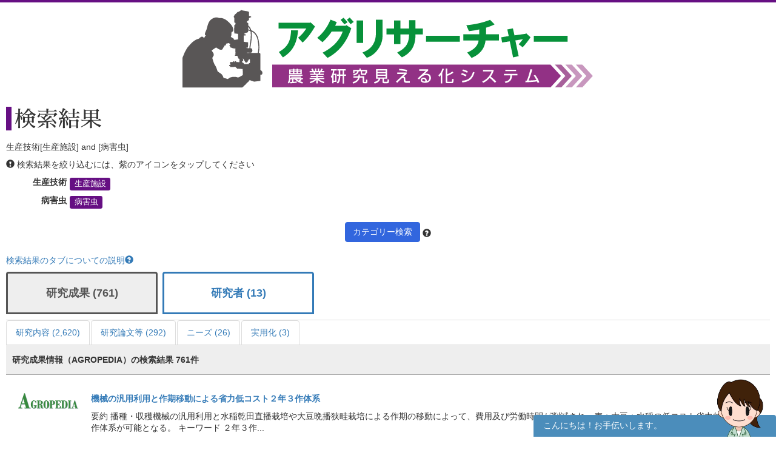

--- FILE ---
content_type: text/html; charset=UTF-8
request_url: https://agresearcher.maff.go.jp/seika/3/25/1049?&page=8
body_size: 77100
content:
<!DOCTYPE html>
<html lang="ja">
	<head>
		<meta charset="utf-8">
		<meta http-equiv="X-UA-Compatible" content="IE=edge">
		<meta name="viewport" content="width=device-width, initial-scale=1">
		<!-- The above 3 meta tags *must* come first in the head; any other head content must come *after* these tags -->
		<title>
							生産技術[生産施設] and [病害虫] | 検索結果 | アグリサーチャー					</title>

		<!-- Bootstrap -->
		<link href="/assets/stylesheets/bootstrap.css" rel="stylesheet">
		<link rel="stylesheet" href="/assets/jquery-ui/jquery-ui.min.css">

		<link href="/css/common.css" rel="stylesheet">
		<link href="/css/search.css" rel="stylesheet">
		<!-- HTML5 shim and Respond.js for IE8 support of HTML5 elements and media queries -->
		<!-- WARNING: Respond.js doesn't work if you view the page via file:// -->
		<!--[if lt IE 9]>
			<script src="https://oss.maxcdn.com/html5shiv/3.7.3/html5shiv.min.js"></script>
			<script src="https://oss.maxcdn.com/respond/1.4.2/respond.min.js"></script>
		<![endif]-->
		
		<!-- Google tag (gtag.js) --> 
		<script async src="https://www.googletagmanager.com/gtag/js?id=G-S2PS6WX40H"></script>
		<script> window.dataLayer = window.dataLayer || []; function gtag(){dataLayer.push(arguments);} gtag('js', new Date()); gtag('config', 'G-S2PS6WX40H'); </script>
		<!-- END Google tag (gtag.js) --> 
		
		<link rel="apple-touch-icon" sizes="180x180" href="/apple-touch-icon.png">
		<link rel="icon" type="image/png" sizes="32x32" href="/favicon-32x32.png">
		<link rel="icon" type="image/png" sizes="16x16" href="/favicon-16x16.png">
		<link rel="manifest" href="/site.webmanifest">

	</head>
	<body class="list" onunload="mapWin.close()">

		<div class="container">

			
			<!-- ヘッダー -->
<header>
	<div class="row second-image">
		<div class="logo">
			<a href="/"><img src="/assets/images/logomain.png" alt=""></a>
		</div>
	</div><!-- end row -->
</header>
<!-- ヘッダー -->

<!-- results -->
<div class="row" id="results">

	<div class="row">
	<div class="col-sm-12 resultheader">
		<h1>検索結果</h1>
		<p>生産技術[生産施設] and [病害虫]</p>
		<p><span class="glyphicon glyphicon-exclamation-sign"></span>&nbsp;検索結果を絞り込むには、紫のアイコンをタップしてください</p>
		<dl class="dl-horizontal">
							<dt>生産技術</dt>
				<dd>
					
						<a href="#" class="label label-default" data-toggle="modal" data-target="#keyword-modal-25">生産施設</a>

						<div class="modal fade" id="keyword-modal-25" tabindex="-1" role="dialog" aria-labelledby="myModalLabel">
							<div class="modal-dialog" role="document">
								<div class="modal-content">
									<div class="modal-header">
										<button type="button" class="close" data-dismiss="modal" aria-label="Close"><span aria-hidden="true">&times;</span></button>
										<h4 class="modal-title" id="myModalLabel">生産施設</h4>
										<p>検索結果を絞り込むには、紫のアイコンをタップしてください</p>
									</div>

									<div class="modal-body">
																																																					<a href="/seika/3/25/1049,623" class="label label-default">FOEAS</a>
																																																						<a href="/seika/3/25/1049,809" class="label label-default">大型トンネル</a>
																																																						<a href="/seika/3/25/1049,808" class="label label-default">簡易ハウス</a>
																																																																																																																											<a href="/seika/3/25/1049,553" class="label label-default">環境制御</a>
																																																																													<a href="/seika/3/25/1049,923" class="label label-default">除ふん</a>
																																																						<a href="/seika/3/25/1049,898" class="label label-default">水田</a>
																																																						<a href="/seika/3/25/1049,888" class="label label-default">水田転換園</a>
																																																																																																				<a href="/seika/3/25/1049,971" class="label label-default">防護柵</a>
																																																															</div>

								</div>
							</div>
						</div>

									</dd>
			
												<dt>病害虫</dt>
					<dd>
													<a href="/seika/3/25/1049" class="label label-default">病害虫</a>
											</dd>
				
					</dl>
		<div class="text-center"><a class="btn btn-default narrow" href="#" role="button" data-toggle="modal" data-target="#d-search-window">カテゴリー検索</a>
		<span data-toggle="popover" data-placement="top" data-content="細かい条件を絞って検索する場合はこちらを使用してください">
		<span class="glyphicon glyphicon-question-sign "></span></span>
		</div>
	</div>
</div>
	<p class="abouttab"><a href="" data-toggle="modal" data-target="#aboutModal">検索結果のタブについての説明<span class="glyphicon glyphicon-question-sign"></span></a></p>

<div class="modal fade" id="aboutModal" tabindex="-1" role="dialog">
	<div class="modal-dialog" role="document">
		<div class="modal-content">
			<div class="modal-header">
				<button type="button" class="close" data-dismiss="modal" aria-label="Close"><span aria-hidden="true">&times;</span></button>
				<h4 class="modal-title">検索結果のタブについて</h4>
			</div>
			<div class="modal-body">
			<div class="text-center"><p>各リスト・情報の詳細はフッターのリンク集からご確認ください。</p></div>
				<ul class="modal-list">
				<li><b>研究成果</b><br>農林水産関係の試験研究機関が公開している研究成果情報（新たな知見や開発技術等）です。</li>
				<li><b>研究内容</b><br>農林水産関係の試験研究機関において実施されている研究内容です。</li>
				<li><b>研究論文等</b><br>農林水産関係の試験研究機関において実施されている研究論文等です。</li>
				<li><b>研究者</b><br>農林水産省が平成28年7月から収集を開始した農業関係の研究者情報です。</li>
				<li><b>現場ニーズ</b><br>農林水産省が収集している生産現場での新たな技術的な課題、国で研究を進めるべき課題に関するご提案をまとめたものです。</li>
				<li><b>実用化</b><br>農林水産省にて実用化された研究成果。</li>
				</ul>
			</div>
			<div class="modal-footer">
				<button type="button" class="btn btn-default" data-dismiss="modal">閉じる</button>
			</div>
		</div><!-- /.modal-content -->
	</div><!-- /.modal-dialog -->
</div><!-- /.modal -->
<br>
<ul class="nav nav-tabs visible-md-block visible-lg-block" role="tablist">
        		<!-- 非互換対応 -->
                                                        <li class="active">
                        	<a href="/seika/3/25/1049" style="border:3px solid;margin-right:8px;height:70px;bottom:10px;font-weight:bold;padding-top:20px;width:250px;text-align:-webkit-center;font-size:large;">研究成果 (761)</a>
			</li>
                        		<!-- 非互換対応 -->
                                        		<!-- 非互換対応 -->
                                        		<!-- 非互換対応 -->
                                                        <li >
                        	<a href="/kenkyuusha/3/25/1049" style="border:3px solid;margin-right:8px;height:70px;bottom:10px;font-weight:bold;padding-top:20px;width:250px;text-align:-webkit-center;font-size:large;">研究者 (13)</a>
			</li>
                        		<!-- 非互換対応 -->
                                        		<!-- 非互換対応 -->
                                        </ul>
<ul class="nav nav-tabs visible-md-block visible-lg-block" role="tablist">
									<!-- 非互換対応 -->
                        			<li >
				<a href="/kadai/3/25/1049">研究内容 (2,620)</a>
			</li>
								<!-- 非互換対応 -->
                        			<li >
				<a href="/gyouseki/3/25/1049">研究論文等 (292)</a>
			</li>
											<!-- 非互換対応 -->
                        			<li >
				<a href="/gembaneeds/3/25/1049">ニーズ (26)</a>
			</li>
								<!-- 非互換対応 -->
                        			<li >
				<a href="/jitsuyouka/3/25/1049">実用化 (3)</a>
			</li>
			</ul>

<div class="nav-tabs-outer visible-xs-block visible-sm-block">
        <ul class="nav nav-tabs js-tabs" role="tablist">
                                        				<!-- 非互換対応 -->
                                                                <li class="active">
                                        <a href="/seika/3/25/1049" style="border: 3px solid;margin-right:8px;height:70px;bottom:10px;font-weight:bold;padding-top:10px;text-align:-webkit-center;font-size:initial;">研究成果 <br class="visible-xs-inline">(761)</a>
                                </li>
                                                                                                                                                				<!-- 非互換対応 -->
                                                                <li >
                                        <a href="/kenkyuusha/3/25/1049" style="border: 3px solid;margin-right:8px;height:70px;bottom:10px;font-weight:bold;padding-top:10px;text-align:-webkit-center;font-size:initial;">研究者 <br class="visible-xs-inline">(13)</a>
                                </li>
                                                                                                                                </ul>
</div>
<div class="nav-tabs-outer visible-xs-block visible-sm-block">
	<ul class="nav nav-tabs js-tabs" role="tablist">
														<!-- 非互換対応 -->
                                				<li >
					<a href="/kadai/3/25/1049">研究内容 <br class="visible-xs-inline">(2,620)</a>
				</li>
												<!-- 非互換対応 -->
                                				<li >
					<a href="/gyouseki/3/25/1049">研究論文等 <br class="visible-xs-inline">(292)</a>
				</li>
																	<!-- 非互換対応 -->
                                				<li >
					<a href="/gembaneeds/3/25/1049">ニーズ <br class="visible-xs-inline">(26)</a>
				</li>
												<!-- 非互換対応 -->
                                				<li >
					<a href="/jitsuyouka/3/25/1049">実用化 <br class="visible-xs-inline">(3)</a>
				</li>
						</ul>
</div>
	<div class="col-sm-12">
		<div class="amount clearfix">
			<span class="pull-left">研究成果情報（AGROPEDIA）の検索結果 
				761件</span>
		</div>
		<ul class="type01">
			<!-- デバッグ用 -->
																		<li class="clearfix">
							<dl>
								<dt><a href="http://www.agropedia.affrc.go.jp/agriknowledge/seika" target="_blank"><img src="/assets/images/logo-agro.png" alt="" width="100"></a></dt>
								<dd>
									<p class="title"><a href="/seika/show/232883">機械の汎用利用と作期移動による省力低コスト２年３作体系</a></p>
									<p>
																				要約 播種・収穫機械の汎用利用と水稲乾田直播栽培や大豆晩播狭畦栽培による作期の移動によって、費用及び労働時間が削減され、麦＋大豆＋水稲の低コスト省力的な２年３作体系が可能となる。 キーワード ２年３作...									</p>
								</dd>

																	<dt>研究期間</dt>
									<dd>2007～2008</dd>
								
								<dt>カテゴリ</dt>
								<dd>
										<a href="/seika/3/25/1049" class="label label-default">病害虫</a>
	<a href="/seika/3/25/983" class="label label-default">育苗</a>
	<a href="/seika/3/25/5" class="label label-default">大麦</a>
	<a href="/seika/3/25/556" class="label label-default">乾田直播</a>
	<a href="/seika/3/25/565" class="label label-default">規模拡大</a>
	<a href="/seika/3/25/559" class="label label-default">狭畦栽培</a>
	<a href="/seika/3/25/612" class="label label-default">雑草</a>
	<a href="/seika/3/25/1014" class="label label-default">収穫機</a>
	<a href="/seika/3/25/898" class="label label-default">水田</a>
	<a href="/seika/3/25/1" class="label label-default">水稲</a>
	<a href="/seika/3/25/539" class="label label-default">施肥</a>
	<a href="/seika/3/25/15" class="label label-default">大豆</a>
	<a href="/seika/3/25/579" class="label label-default">低コスト</a>
	<a href="/seika/3/25/726" class="label label-default">播種</a>
	<a href="/seika/3/25/887" class="label label-default">春作</a>
	<a href="/seika/3/25/672" class="label label-default">病害虫防除</a>
	<a href="/seika/3/25/872" class="label label-default">輪作体系</a>
								</dd>
							</dl>
							<a class="btn btn-default pull-right" href="/seika/show/232883" role="button">詳細を見る</a>
						</li>
											<li class="clearfix">
							<dl>
								<dt><a href="http://www.agropedia.affrc.go.jp/agriknowledge/seika" target="_blank"><img src="/assets/images/logo-agro.png" alt="" width="100"></a></dt>
								<dd>
									<p class="title"><a href="/seika/show/227227">エンドファイトが植物体内で産生するN-フォルミルロリンが感染牧草の斑点米カメムシ抵抗性を向上させる</a></p>
									<p>
																				要約 Neotyphodium属のエンドファイトが感染した牧草から精製したN-フォルミルロリンをアカヒゲホソミドリカスミカメに経口投与すると、孵化幼虫では50ppm以上で、成虫では500ppmで生存率が低下する。また、N-フ...									</p>
								</dd>

																	<dt>研究期間</dt>
									<dd>2005～2008</dd>
								
								<dt>カテゴリ</dt>
								<dd>
										<a href="/seika/3/25/1049" class="label label-default">病害虫</a>
	<a href="/seika/3/25/891" class="label label-default">アカスジカスミカメ</a>
	<a href="/seika/3/25/1005" class="label label-default">イタリアンライグラス</a>
	<a href="/seika/3/25/975" class="label label-default">遺伝資源</a>
	<a href="/seika/3/25/879" class="label label-default">害虫</a>
	<a href="/seika/3/25/581" class="label label-default">カメムシ</a>
	<a href="/seika/3/25/898" class="label label-default">水田</a>
	<a href="/seika/3/25/780" class="label label-default">抵抗性</a>
	<a href="/seika/3/25/602" class="label label-default">斑点米</a>
	<a href="/seika/3/25/815" class="label label-default">斑点米カメムシ</a>
	<a href="/seika/3/25/540" class="label label-default">防除</a>
								</dd>
							</dl>
							<a class="btn btn-default pull-right" href="/seika/show/227227" role="button">詳細を見る</a>
						</li>
											<li class="clearfix">
							<dl>
								<dt><a href="http://www.agropedia.affrc.go.jp/agriknowledge/seika" target="_blank"><img src="/assets/images/logo-agro.png" alt="" width="100"></a></dt>
								<dd>
									<p class="title"><a href="/seika/show/218924">三重県における水田畦畔から侵入するイネ科多年生雑草の分布の特徴</a></p>
									<p>
																				要約 低水温浸種による発芽率の低下は種子の貯蔵期間に関わらず起こりえ、前年産でも発芽不良が発生する危険性の高い種子がある。発芽率には浸種直後２～24時間の水温が強く影響し、短時間の低水温浸種によって発...									</p>
								</dd>

																	<dt>研究期間</dt>
									<dd>2006～2008</dd>
								
								<dt>カテゴリ</dt>
								<dd>
										<a href="/seika/3/25/1049" class="label label-default">病害虫</a>
	<a href="/seika/3/25/612" class="label label-default">雑草</a>
	<a href="/seika/3/25/816" class="label label-default">除草剤</a>
	<a href="/seika/3/25/898" class="label label-default">水田</a>
	<a href="/seika/3/25/1" class="label label-default">水稲</a>
	<a href="/seika/3/25/988" class="label label-default">中山間地域</a>
	<a href="/seika/3/25/750" class="label label-default">発芽不良</a>
	<a href="/seika/3/25/25" class="label label-default">ひえ</a>
	<a href="/seika/3/25/540" class="label label-default">防除</a>
								</dd>
							</dl>
							<a class="btn btn-default pull-right" href="/seika/show/218924" role="button">詳細を見る</a>
						</li>
											<li class="clearfix">
							<dl>
								<dt><a href="http://www.agropedia.affrc.go.jp/agriknowledge/seika" target="_blank"><img src="/assets/images/logo-agro.png" alt="" width="100"></a></dt>
								<dd>
									<p class="title"><a href="/seika/show/218925">愛知県の水田輪作ダイズほ場に侵入した帰化アサガオ類の種構成の推移</a></p>
									<p>
																				要約 愛知県の水田輪作ダイズほ場で問題となっている帰化アサガオ類の種構成は、2004～2008年の間に変化しつつあり、ホシアサガオが増加、アメリカアサガオが横ばいで、共に多くなり、一方マメアサガオ及びマルバ...									</p>
								</dd>

																	<dt>研究期間</dt>
									<dd>2004～2008</dd>
								
								<dt>カテゴリ</dt>
								<dd>
										<a href="/seika/3/25/1049" class="label label-default">病害虫</a>
	<a href="/seika/3/25/274" class="label label-default">あさがお</a>
	<a href="/seika/3/25/816" class="label label-default">除草剤</a>
	<a href="/seika/3/25/898" class="label label-default">水田</a>
	<a href="/seika/3/25/15" class="label label-default">大豆</a>
	<a href="/seika/3/25/991" class="label label-default">土壌処理</a>
	<a href="/seika/3/25/726" class="label label-default">播種</a>
	<a href="/seika/3/25/540" class="label label-default">防除</a>
	<a href="/seika/3/25/773" class="label label-default">輪作</a>
	<a href="/seika/3/25/872" class="label label-default">輪作体系</a>
								</dd>
							</dl>
							<a class="btn btn-default pull-right" href="/seika/show/218925" role="button">詳細を見る</a>
						</li>
											<li class="clearfix">
							<dl>
								<dt><a href="http://www.agropedia.affrc.go.jp/agriknowledge/seika" target="_blank"><img src="/assets/images/logo-agro.png" alt="" width="100"></a></dt>
								<dd>
									<p class="title"><a href="/seika/show/218956">極多収のインド型水稲新品種「北陸193号」</a></p>
									<p>
																				要約 水稲新品種「北陸193号」は寒冷地南部での出穂期が晩生の晩に属する粳種である。玄米収量が多く、バイオエタノール用、飼料用等の新規需要米としての利用が期待できる。 キーワード イネ、バイオエタノール...									</p>
								</dd>

																	<dt>研究期間</dt>
									<dd>1992～2008</dd>
								
								<dt>カテゴリ</dt>
								<dd>
										<a href="/seika/3/25/1049" class="label label-default">病害虫</a>
	<a href="/seika/3/25/983" class="label label-default">育苗</a>
	<a href="/seika/3/25/719" class="label label-default">いもち病</a>
	<a href="/seika/3/25/708" class="label label-default">温度管理</a>
	<a href="/seika/3/25/1038" class="label label-default">乾燥</a>
	<a href="/seika/3/25/567" class="label label-default">直播栽培</a>
	<a href="/seika/3/25/720" class="label label-default">縞葉枯病</a>
	<a href="/seika/3/25/1035" class="label label-default">飼料用作物</a>
	<a href="/seika/3/25/1000" class="label label-default">新品種</a>
	<a href="/seika/3/25/898" class="label label-default">水田</a>
	<a href="/seika/3/25/1" class="label label-default">水稲</a>
	<a href="/seika/3/25/1003" class="label label-default">多収性</a>
	<a href="/seika/3/25/780" class="label label-default">抵抗性</a>
	<a href="/seika/3/25/812" class="label label-default">抵抗性遺伝子</a>
	<a href="/seika/3/25/579" class="label label-default">低コスト</a>
	<a href="/seika/3/25/726" class="label label-default">播種</a>
	<a href="/seika/3/25/619" class="label label-default">品種</a>
	<a href="/seika/3/25/540" class="label label-default">防除</a>
								</dd>
							</dl>
							<a class="btn btn-default pull-right" href="/seika/show/218956" role="button">詳細を見る</a>
						</li>
											<li class="clearfix">
							<dl>
								<dt><a href="http://www.agropedia.affrc.go.jp/agriknowledge/seika" target="_blank"><img src="/assets/images/logo-agro.png" alt="" width="100"></a></dt>
								<dd>
									<p class="title"><a href="/seika/show/218971">ダイズに縮葉モザイク症状を呈する新種の植物ウイルスの発生</a></p>
									<p>
																				要約 新潟県の現地ダイズほ場で発生したモザイク症状や縮葉症状の病原は、その諸性状から新種の植物ウイルスである。本ウイルスは新潟県内の広範囲な地域に分布している。 キーワード ダイズ、新種の植物ウイルス...									</p>
								</dd>

								
								<dt>カテゴリ</dt>
								<dd>
										<a href="/seika/3/25/1049" class="label label-default">病害虫</a>
	<a href="/seika/3/25/947" class="label label-default">植物ウイルス</a>
	<a href="/seika/3/25/898" class="label label-default">水田</a>
	<a href="/seika/3/25/15" class="label label-default">大豆</a>
	<a href="/seika/3/25/619" class="label label-default">品種</a>
	<a href="/seika/3/25/540" class="label label-default">防除</a>
	<a href="/seika/3/25/748" class="label label-default">モザイク症</a>
	<a href="/seika/3/25/18" class="label label-default">らっかせい</a>
	<a href="/seika/3/25/784" class="label label-default">わい化</a>
								</dd>
							</dl>
							<a class="btn btn-default pull-right" href="/seika/show/218971" role="button">詳細を見る</a>
						</li>
											<li class="clearfix">
							<dl>
								<dt><a href="http://www.agropedia.affrc.go.jp/agriknowledge/seika" target="_blank"><img src="/assets/images/logo-agro.png" alt="" width="100"></a></dt>
								<dd>
									<p class="title"><a href="/seika/show/232867">直播栽培に適する稲発酵粗飼料専用新品種「うしゆたか」の育成</a></p>
									<p>
																				要約 水稲「うしゆたか」は、青森県で熟期が“中生の早”の粳種である。耐倒伏性が強く直播適性があり、黄熟期の全重収量が高く稲発酵粗飼料としての特性も優れていることから、青森県の飼料作物奨励品種に指定され...									</p>
								</dd>

																	<dt>研究期間</dt>
									<dd>1988～2007</dd>
								
								<dt>カテゴリ</dt>
								<dd>
										<a href="/seika/3/25/1049" class="label label-default">病害虫</a>
	<a href="/seika/3/25/719" class="label label-default">いもち病</a>
	<a href="/seika/3/25/1024" class="label label-default">経営管理</a>
	<a href="/seika/3/25/567" class="label label-default">直播栽培</a>
	<a href="/seika/3/25/840" class="label label-default">飼料作物</a>
	<a href="/seika/3/25/1035" class="label label-default">飼料用作物</a>
	<a href="/seika/3/25/1000" class="label label-default">新品種</a>
	<a href="/seika/3/25/898" class="label label-default">水田</a>
	<a href="/seika/3/25/1" class="label label-default">水稲</a>
	<a href="/seika/3/25/766" class="label label-default">DNAマーカー</a>
	<a href="/seika/3/25/780" class="label label-default">抵抗性</a>
	<a href="/seika/3/25/812" class="label label-default">抵抗性遺伝子</a>
	<a href="/seika/3/25/579" class="label label-default">低コスト</a>
	<a href="/seika/3/25/547" class="label label-default">農薬</a>
	<a href="/seika/3/25/364" class="label label-default">ばら</a>
	<a href="/seika/3/25/619" class="label label-default">品種</a>
								</dd>
							</dl>
							<a class="btn btn-default pull-right" href="/seika/show/232867" role="button">詳細を見る</a>
						</li>
											<li class="clearfix">
							<dl>
								<dt><a href="http://www.agropedia.affrc.go.jp/agriknowledge/seika" target="_blank"><img src="/assets/images/logo-agro.png" alt="" width="100"></a></dt>
								<dd>
									<p class="title"><a href="/seika/show/232793">ナタネを含む寒冷地水田輪作体系におけるナタネの耕種的雑草化防止策</a></p>
									<p>
																				要約 ナタネ刈り取り後、耕起した場合に比べ不耕起条件でナタネ落ち種の減耗は早い。ナタネ残さを移動させることで、さらに減耗は早まる。１ヶ月以上の湛水は、ナタネ種子を死滅させるのに有効で、１作の復田によ...									</p>
								</dd>

																	<dt>研究期間</dt>
									<dd>2005～2008</dd>
								
								<dt>カテゴリ</dt>
								<dd>
										<a href="/seika/3/25/1049" class="label label-default">病害虫</a>
	<a href="/seika/3/25/873" class="label label-default">管理技術</a>
	<a href="/seika/3/25/597" class="label label-default">機械化</a>
	<a href="/seika/3/25/612" class="label label-default">雑草</a>
	<a href="/seika/3/25/898" class="label label-default">水田</a>
	<a href="/seika/3/25/39" class="label label-default">なたね</a>
	<a href="/seika/3/25/619" class="label label-default">品種</a>
	<a href="/seika/3/25/872" class="label label-default">輪作体系</a>
								</dd>
							</dl>
							<a class="btn btn-default pull-right" href="/seika/show/232793" role="button">詳細を見る</a>
						</li>
											<li class="clearfix">
							<dl>
								<dt><a href="http://www.agropedia.affrc.go.jp/agriknowledge/seika" target="_blank"><img src="/assets/images/logo-agro.png" alt="" width="100"></a></dt>
								<dd>
									<p class="title"><a href="/seika/show/232868">良質で耐冷性が強い低アミロース米水稲新品種「ねばりゆき」の育成</a></p>
									<p>
																				要約 水稲「ねばりゆき」は、青森県で熟期が“中生の中”の低アミロース米品種である。耐冷性が強く、一般的な粳品種に比べ、粘りが極めて強く、軟らかいため、混米用や調理飯、加工米飯等に利用できることから、青...									</p>
								</dd>

																	<dt>研究期間</dt>
									<dd>1988～2007</dd>
								
								<dt>カテゴリ</dt>
								<dd>
										<a href="/seika/3/25/1049" class="label label-default">病害虫</a>
	<a href="/seika/3/25/719" class="label label-default">いもち病</a>
	<a href="/seika/3/25/973" class="label label-default">加工</a>
	<a href="/seika/3/25/1000" class="label label-default">新品種</a>
	<a href="/seika/3/25/898" class="label label-default">水田</a>
	<a href="/seika/3/25/1" class="label label-default">水稲</a>
	<a href="/seika/3/25/780" class="label label-default">抵抗性</a>
	<a href="/seika/3/25/812" class="label label-default">抵抗性遺伝子</a>
	<a href="/seika/3/25/619" class="label label-default">品種</a>
	<a href="/seika/3/25/540" class="label label-default">防除</a>
	<a href="/seika/3/25/722" class="label label-default">良食味</a>
								</dd>
							</dl>
							<a class="btn btn-default pull-right" href="/seika/show/232868" role="button">詳細を見る</a>
						</li>
											<li class="clearfix">
							<dl>
								<dt><a href="http://www.agropedia.affrc.go.jp/agriknowledge/seika" target="_blank"><img src="/assets/images/logo-agro.png" alt="" width="100"></a></dt>
								<dd>
									<p class="title"><a href="/seika/show/232881">水稲湛水土中直播栽培におけるピラゾレート粒剤の減量使用による雑草防除体系</a></p>
									<p>
																				要約 水稲湛水直播栽培において、落水出芽後の湛水時に、ピラゾレート粒剤を減量使用（1.5kg/10a）してノビエの発生を遅らせることで、一発処理除草剤の使用可能期間が拡大し、より十分な除草効果が得られる。 キ...									</p>
								</dd>

																	<dt>研究期間</dt>
									<dd>2007～2008</dd>
								
								<dt>カテゴリ</dt>
								<dd>
										<a href="/seika/3/25/1049" class="label label-default">病害虫</a>
	<a href="/seika/3/25/652" class="label label-default">コスト</a>
	<a href="/seika/3/25/612" class="label label-default">雑草</a>
	<a href="/seika/3/25/567" class="label label-default">直播栽培</a>
	<a href="/seika/3/25/596" class="label label-default">除草</a>
	<a href="/seika/3/25/816" class="label label-default">除草剤</a>
	<a href="/seika/3/25/898" class="label label-default">水田</a>
	<a href="/seika/3/25/1" class="label label-default">水稲</a>
	<a href="/seika/3/25/539" class="label label-default">施肥</a>
	<a href="/seika/3/25/814" class="label label-default">鳥害</a>
	<a href="/seika/3/25/780" class="label label-default">抵抗性</a>
	<a href="/seika/3/25/726" class="label label-default">播種</a>
	<a href="/seika/3/25/540" class="label label-default">防除</a>
								</dd>
							</dl>
							<a class="btn btn-default pull-right" href="/seika/show/232881" role="button">詳細を見る</a>
						</li>
											<li class="clearfix">
							<dl>
								<dt><a href="http://www.agropedia.affrc.go.jp/agriknowledge/seika" target="_blank"><img src="/assets/images/logo-agro.png" alt="" width="100"></a></dt>
								<dd>
									<p class="title"><a href="/seika/show/220554">乾田化した耕作放棄田の土壌炭素変動</a></p>
									<p>
																				要約 乾田化した耕作放棄田では、雑草の有機物由来の土壌炭素は増加するが、過去の水稲栽培時に貯留された土壌炭素の減少量が大きい。10年間放棄された圃場では土壌炭素量は少なくなる。 キーワード 土壌炭素、耕...									</p>
								</dd>

																	<dt>研究期間</dt>
									<dd>2008～2008</dd>
								
								<dt>カテゴリ</dt>
								<dd>
										<a href="/seika/3/25/1049" class="label label-default">病害虫</a>
	<a href="/seika/3/25/612" class="label label-default">雑草</a>
	<a href="/seika/3/25/898" class="label label-default">水田</a>
	<a href="/seika/3/25/1" class="label label-default">水稲</a>
								</dd>
							</dl>
							<a class="btn btn-default pull-right" href="/seika/show/220554" role="button">詳細を見る</a>
						</li>
											<li class="clearfix">
							<dl>
								<dt><a href="http://www.agropedia.affrc.go.jp/agriknowledge/seika" target="_blank"><img src="/assets/images/logo-agro.png" alt="" width="100"></a></dt>
								<dd>
									<p class="title"><a href="/seika/show/220542">集水域における環境保全型稲作技術導入による流出負荷低減効果のモデル評価</a></p>
									<p>
																				要約 水稲栽培における施肥・水管理の改善による栄養塩類等の流出負荷低減効果を予測・評価する重回帰モデルを開発し、平準降雨年における水稲栽培技術別の原単位を設定することで、琵琶湖集水域における環境保全...									</p>
								</dd>

																	<dt>研究期間</dt>
									<dd>2005～2007</dd>
								
								<dt>カテゴリ</dt>
								<dd>
										<a href="/seika/3/25/1047" class="label label-default">土づくり</a>
	<a href="/seika/3/25/1048" class="label label-default">肥料</a>
	<a href="/seika/3/25/1049" class="label label-default">病害虫</a>
	<a href="/seika/3/25/848" class="label label-default">環境負荷低減</a>
	<a href="/seika/3/25/620" class="label label-default">栽培技術</a>
	<a href="/seika/3/25/898" class="label label-default">水田</a>
	<a href="/seika/3/25/1" class="label label-default">水稲</a>
	<a href="/seika/3/25/539" class="label label-default">施肥</a>
	<a href="/seika/3/25/547" class="label label-default">農薬</a>
	<a href="/seika/3/25/1019" class="label label-default">水管理</a>
								</dd>
							</dl>
							<a class="btn btn-default pull-right" href="/seika/show/220542" role="button">詳細を見る</a>
						</li>
											<li class="clearfix">
							<dl>
								<dt><a href="http://www.agropedia.affrc.go.jp/agriknowledge/seika" target="_blank"><img src="/assets/images/logo-agro.png" alt="" width="100"></a></dt>
								<dd>
									<p class="title"><a href="/seika/show/232893">水稲湛水高密度散播直播栽培におけるいもち病の発生特徴</a></p>
									<p>
																				要約 水稲湛水高密度散播直播栽培の葉いもち中期以降の発生量は、稚苗機械移植栽培に比べ、同等か多くなるが、穂いもち発生量は出穂期前後の降雨日数の多少に応じて変動するため、多くなるとは限らない。 キーワ...									</p>
								</dd>

																	<dt>研究期間</dt>
									<dd>2007～2008</dd>
								
								<dt>カテゴリ</dt>
								<dd>
										<a href="/seika/3/25/1049" class="label label-default">病害虫</a>
	<a href="/seika/3/25/719" class="label label-default">いもち病</a>
	<a href="/seika/3/25/567" class="label label-default">直播栽培</a>
	<a href="/seika/3/25/898" class="label label-default">水田</a>
	<a href="/seika/3/25/1" class="label label-default">水稲</a>
	<a href="/seika/3/25/15" class="label label-default">大豆</a>
	<a href="/seika/3/25/780" class="label label-default">抵抗性</a>
	<a href="/seika/3/25/579" class="label label-default">低コスト</a>
	<a href="/seika/3/25/726" class="label label-default">播種</a>
	<a href="/seika/3/25/619" class="label label-default">品種</a>
	<a href="/seika/3/25/540" class="label label-default">防除</a>
	<a href="/seika/3/25/530" class="label label-default">薬剤</a>
	<a href="/seika/3/25/872" class="label label-default">輪作体系</a>
								</dd>
							</dl>
							<a class="btn btn-default pull-right" href="/seika/show/232893" role="button">詳細を見る</a>
						</li>
											<li class="clearfix">
							<dl>
								<dt><a href="http://www.agropedia.affrc.go.jp/agriknowledge/seika" target="_blank"><img src="/assets/images/logo-agro.png" alt="" width="100"></a></dt>
								<dd>
									<p class="title"><a href="/seika/show/232894">斑点米率調査のために必要なサンプル数</a></p>
									<p>
																				要約 アカヒゲホソミドリカスミカメによる斑点米は水田内で集中分布する。斑点米率が0.1％の圃場で穂または株を採る場合、相対精度0.25のもとで408穂または50株必要である。相対精度0.3～0.4でよければ、作業時間...									</p>
								</dd>

																	<dt>研究期間</dt>
									<dd>2006～2008</dd>
								
								<dt>カテゴリ</dt>
								<dd>
										<a href="/seika/3/25/1049" class="label label-default">病害虫</a>
	<a href="/seika/3/25/898" class="label label-default">水田</a>
	<a href="/seika/3/25/602" class="label label-default">斑点米</a>
	<a href="/seika/3/25/672" class="label label-default">病害虫防除</a>
								</dd>
							</dl>
							<a class="btn btn-default pull-right" href="/seika/show/232894" role="button">詳細を見る</a>
						</li>
											<li class="clearfix">
							<dl>
								<dt><a href="http://www.agropedia.affrc.go.jp/agriknowledge/seika" target="_blank"><img src="/assets/images/logo-agro.png" alt="" width="100"></a></dt>
								<dd>
									<p class="title"><a href="/seika/show/232895">畦畔防除のみでカスミカメムシ類による斑点米被害を回避できる</a></p>
									<p>
																				要約 1ha程度の大区画圃場で、出穂期6日前頃の畦畔にジノテフラン剤を１回散布すると、カスミカメムシ類成虫の水田内への侵入を抑制し、斑点米被害を回避できる。本防除法によるジノテフラン剤散布量は、通常量を...									</p>
								</dd>

																	<dt>研究期間</dt>
									<dd>2006～2008</dd>
								
								<dt>カテゴリ</dt>
								<dd>
										<a href="/seika/3/25/1049" class="label label-default">病害虫</a>
	<a href="/seika/3/25/891" class="label label-default">アカスジカスミカメ</a>
	<a href="/seika/3/25/43" class="label label-default">アスパラガス</a>
	<a href="/seika/3/25/581" class="label label-default">カメムシ</a>
	<a href="/seika/3/25/612" class="label label-default">雑草</a>
	<a href="/seika/3/25/596" class="label label-default">除草</a>
	<a href="/seika/3/25/816" class="label label-default">除草剤</a>
	<a href="/seika/3/25/898" class="label label-default">水田</a>
	<a href="/seika/3/25/547" class="label label-default">農薬</a>
	<a href="/seika/3/25/602" class="label label-default">斑点米</a>
	<a href="/seika/3/25/815" class="label label-default">斑点米カメムシ</a>
	<a href="/seika/3/25/540" class="label label-default">防除</a>
	<a href="/seika/3/25/530" class="label label-default">薬剤</a>
								</dd>
							</dl>
							<a class="btn btn-default pull-right" href="/seika/show/232895" role="button">詳細を見る</a>
						</li>
											<li class="clearfix">
							<dl>
								<dt><a href="http://www.agropedia.affrc.go.jp/agriknowledge/seika" target="_blank"><img src="/assets/images/logo-agro.png" alt="" width="100"></a></dt>
								<dd>
									<p class="title"><a href="/seika/show/214037">アカヒゲホソミドリカスミカメの性フェロモントラップによる斑点米の要防除水準</a></p>
									<p>
																				要約 北海道で開発した本カメムシの性フェロモントラップによる捕獲虫数と斑点米率の関係から、斑点米率0.1％以下に抑えるための追加防除の要否は、防除間隔の７日間の積算捕獲虫数によって判断できる。 キーワー...									</p>
								</dd>

																	<dt>研究期間</dt>
									<dd>2006～2008</dd>
								
								<dt>カテゴリ</dt>
								<dd>
										<a href="/seika/3/25/1049" class="label label-default">病害虫</a>
	<a href="/seika/3/25/581" class="label label-default">カメムシ</a>
	<a href="/seika/3/25/898" class="label label-default">水田</a>
	<a href="/seika/3/25/738" class="label label-default">性フェロモン</a>
	<a href="/seika/3/25/602" class="label label-default">斑点米</a>
	<a href="/seika/3/25/619" class="label label-default">品種</a>
	<a href="/seika/3/25/540" class="label label-default">防除</a>
								</dd>
							</dl>
							<a class="btn btn-default pull-right" href="/seika/show/214037" role="button">詳細を見る</a>
						</li>
											<li class="clearfix">
							<dl>
								<dt><a href="http://www.agropedia.affrc.go.jp/agriknowledge/seika" target="_blank"><img src="/assets/images/logo-agro.png" alt="" width="100"></a></dt>
								<dd>
									<p class="title"><a href="/seika/show/211702">作業履歴情報記録機能を持ち少量および多量散布が可能なブームスプレーヤ</a></p>
									<p>
																				要約 　水田用液剤少量散布用と慣行多量散布用のドリフト低減型ノズルとこれに対応する作業速度連動機能を有し、農薬散布作業時の作業履歴情報を簡易な操作で自動記録する機能を装備した乗用管理機タイプのブーム...									</p>
								</dd>

																	<dt>研究期間</dt>
									<dd>2006～2008</dd>
								
								<dt>カテゴリ</dt>
								<dd>
										<a href="/seika/3/25/1049" class="label label-default">病害虫</a>
	<a href="/seika/3/25/543" class="label label-default">作業管理</a>
	<a href="/seika/3/25/542" class="label label-default">自動記録</a>
	<a href="/seika/3/25/544" class="label label-default">市販化</a>
	<a href="/seika/3/25/898" class="label label-default">水田</a>
	<a href="/seika/3/25/1" class="label label-default">水稲</a>
	<a href="/seika/3/25/547" class="label label-default">農薬</a>
	<a href="/seika/3/25/540" class="label label-default">防除</a>
								</dd>
							</dl>
							<a class="btn btn-default pull-right" href="/seika/show/211702" role="button">詳細を見る</a>
						</li>
											<li class="clearfix">
							<dl>
								<dt><a href="http://www.agropedia.affrc.go.jp/agriknowledge/seika" target="_blank"><img src="/assets/images/logo-agro.png" alt="" width="100"></a></dt>
								<dd>
									<p class="title"><a href="/seika/show/211722">畦畔から侵入するアシカキによる水稲収量への影響と耕種的防除法</a></p>
									<p>
																				要約 畦畔から水田内へのアシカキ茎の侵入距離は３ｍ以内であり、水稲収量の減少は畦畔際のみに限られる。水田内での冬季の耕起、代かきおよび畦畔での水稲移植後２週間以内における１回の刈り払いにより、水稲収...									</p>
								</dd>

																	<dt>研究期間</dt>
									<dd>2006～2008</dd>
								
								<dt>カテゴリ</dt>
								<dd>
										<a href="/seika/3/25/1049" class="label label-default">病害虫</a>
	<a href="/seika/3/25/556" class="label label-default">乾田直播</a>
	<a href="/seika/3/25/33" class="label label-default">ごま</a>
	<a href="/seika/3/25/612" class="label label-default">雑草</a>
	<a href="/seika/3/25/816" class="label label-default">除草剤</a>
	<a href="/seika/3/25/898" class="label label-default">水田</a>
	<a href="/seika/3/25/1" class="label label-default">水稲</a>
	<a href="/seika/3/25/540" class="label label-default">防除</a>
								</dd>
							</dl>
							<a class="btn btn-default pull-right" href="/seika/show/211722" role="button">詳細を見る</a>
						</li>
											<li class="clearfix">
							<dl>
								<dt><a href="http://www.agropedia.affrc.go.jp/agriknowledge/seika" target="_blank"><img src="/assets/images/logo-agro.png" alt="" width="100"></a></dt>
								<dd>
									<p class="title"><a href="/seika/show/211735">耕地雑草の個体群動態モデルプロトタイプ</a></p>
									<p>
																				要約 本プロトタイプは輪作体系下や総合的防除による雑草の個体群動態を予測するモデルである。市販の表計算ソフト上で動作し、雑草埋土種子量および個体数の経年推移を簡便に投影でき、防除シナリオの策定や生態...									</p>
								</dd>

																	<dt>研究期間</dt>
									<dd>2006～2008</dd>
								
								<dt>カテゴリ</dt>
								<dd>
										<a href="/seika/3/25/1049" class="label label-default">病害虫</a>
	<a href="/seika/3/25/728" class="label label-default">栽培体系</a>
	<a href="/seika/3/25/612" class="label label-default">雑草</a>
	<a href="/seika/3/25/898" class="label label-default">水田</a>
	<a href="/seika/3/25/877" class="label label-default">動態シミュレーション</a>
	<a href="/seika/3/25/991" class="label label-default">土壌処理</a>
	<a href="/seika/3/25/592" class="label label-default">難防除雑草</a>
	<a href="/seika/3/25/726" class="label label-default">播種</a>
	<a href="/seika/3/25/587" class="label label-default">繁殖性改善</a>
	<a href="/seika/3/25/540" class="label label-default">防除</a>
	<a href="/seika/3/25/773" class="label label-default">輪作</a>
	<a href="/seika/3/25/872" class="label label-default">輪作体系</a>
								</dd>
							</dl>
							<a class="btn btn-default pull-right" href="/seika/show/211735" role="button">詳細を見る</a>
						</li>
											<li class="clearfix">
							<dl>
								<dt><a href="http://www.agropedia.affrc.go.jp/agriknowledge/seika" target="_blank"><img src="/assets/images/logo-agro.png" alt="" width="100"></a></dt>
								<dd>
									<p class="title"><a href="/seika/show/223542">暖地水田作地帯における田畑共通雑草の発生状況</a></p>
									<p>
																				要約 暖地水田作地帯においてタカサブロウ類、アゼガヤ、チョウジタデ、クサネム、アゼナ類、アメリカセンダングサは30%以上の水稲作圃場と大豆作圃場で発生し、この内タカサブロウ類は水稲作圃場で、アゼガヤは...									</p>
								</dd>

																	<dt>研究期間</dt>
									<dd>2006～2008</dd>
								
								<dt>カテゴリ</dt>
								<dd>
										<a href="/seika/3/25/1049" class="label label-default">病害虫</a>
	<a href="/seika/3/25/612" class="label label-default">雑草</a>
	<a href="/seika/3/25/898" class="label label-default">水田</a>
	<a href="/seika/3/25/1" class="label label-default">水稲</a>
	<a href="/seika/3/25/15" class="label label-default">大豆</a>
	<a href="/seika/3/25/587" class="label label-default">繁殖性改善</a>
	<a href="/seika/3/25/540" class="label label-default">防除</a>
	<a href="/seika/3/25/773" class="label label-default">輪作</a>
								</dd>
							</dl>
							<a class="btn btn-default pull-right" href="/seika/show/223542" role="button">詳細を見る</a>
						</li>
														</ul>
	</div><!-- end col -->
	<div class="text-center">
		<!-- 非互換対応(total_count削除)-->
	<nav aria-label="Page navigation">
		
		<ul class="pagination hidden-xs">
			<li>
				<a href="/seika/3/25/1049&page=1" aria-label="Previous">
					<span aria-hidden="true">&laquo;</span>
				</a>
			</li>
							<li class="page-item disabled"><span>...</span></li>
										<li ><a href="/seika/3/25/1049&page=3">3</a></li>
							<li ><a href="/seika/3/25/1049&page=4">4</a></li>
							<li ><a href="/seika/3/25/1049&page=5">5</a></li>
							<li ><a href="/seika/3/25/1049&page=6">6</a></li>
							<li ><a href="/seika/3/25/1049&page=7">7</a></li>
							<li class="active"><a href="/seika/3/25/1049&page=8">8</a></li>
							<li ><a href="/seika/3/25/1049&page=9">9</a></li>
							<li ><a href="/seika/3/25/1049&page=10">10</a></li>
							<li ><a href="/seika/3/25/1049&page=11">11</a></li>
							<li ><a href="/seika/3/25/1049&page=12">12</a></li>
							<li ><a href="/seika/3/25/1049&page=13">13</a></li>
										<li class="page-item disabled"><span>...</span></li>
						<li>
					
				<a href="/seika/3/25/1049&page=39" aria-label="Next">
									<span aria-hidden="true">&raquo;</span>
				</a>
			</li>
		</ul>

		<div class="text-center visible-xs">
			<ul class="pagination">
									<li>
						<a href="/seika/3/25/1049&page=7" aria-label="Next">
							<span aria-hidden="true">前のページ</span>
						</a>
					</li>
								<!-- 20211117 非互換対応  -->
									<li class="page-item disabled"><span style="font-weight:bold;">8/39</span></li>
									<li>
						<a href="/seika/3/25/1049&page=9" aria-label="Next">
							<span aria-hidden="true">次のページ</span>
						</a>
					</li>
												</ul>
		</div>
	</nav>
	</div>
</div><!-- end row results -->

<div class="modal fade" id="d-search-window" tabindex="-1" role="dialog" aria-labelledby="myModalLabel">
	<div class="modal-dialog" role="document">
		<div class="modal-content">
			<div class="modal-header">
				<button type="button" class="close" data-dismiss="modal" aria-label="Close"><span aria-hidden="true">&times;</span></button>
				<h4 class="modal-title" id="myModalLabel">カテゴリー検索</h4>
			</div>

			<div class="modal-body">
				<form class="form-horizontal">
					<input type="hidden" id="resetFlag" name="resetFlag" value="0" />					<div class="form-group">
						<div class="col-sm-12 text-center">
							<button type="button" class="btn btn-primary" data-dismiss="modal">閉じる</button>
							<button type="button" class="btn btn-primary" onclick="clearAll()">すべてクリア</button>
							<button type="button" class="btn btn-default" onclick="search();">検索する</button>
						</div>
					</div>
					<div class="col-sm-12">
						<h5>現在の検索条件 <span data-toggle="popover" data-placement="right" data-content="「作物」や「畜産動物」などの大カテゴリを跨ぐ条件は、絞り込み（AND条件）で検索します。「イネ」や「麦類」など大カテゴリ以下の中カテゴリ複数条件は、大カテゴリ内の論理和（OR条件）で検索します。
"><span class="glyphicon glyphicon-question-sign "></span></span></h5>
<p>下記の各カテゴリより、関心のある項目を選択し、「検索する」をおしてください。</p>
													<div class="checkbox-group">
								<div class="checkbox">
									<label>
										<input type="checkbox" name="large_ids[]" value="1" class="parent-checkbox" >
										<strong>作物</strong>
									</label>
								</div>
								<div class="checkbox modalsearch">
									<ul class="list-inline">
																					<li>
												<label>
													<input type="checkbox" name="middle_ids[]" value="1" class="children-checkbox" >
													稲												</label>
											</li>
																					<li>
												<label>
													<input type="checkbox" name="middle_ids[]" value="2" class="children-checkbox" >
													麦類												</label>
											</li>
																					<li>
												<label>
													<input type="checkbox" name="middle_ids[]" value="3" class="children-checkbox" >
													豆類												</label>
											</li>
																					<li>
												<label>
													<input type="checkbox" name="middle_ids[]" value="4" class="children-checkbox" >
													雑穀												</label>
											</li>
																					<li>
												<label>
													<input type="checkbox" name="middle_ids[]" value="7" class="children-checkbox" >
													野菜												</label>
											</li>
																					<li>
												<label>
													<input type="checkbox" name="middle_ids[]" value="8" class="children-checkbox" >
													果樹（かんきつ）												</label>
											</li>
																					<li>
												<label>
													<input type="checkbox" name="middle_ids[]" value="9" class="children-checkbox" >
													果樹（その他）												</label>
											</li>
																					<li>
												<label>
													<input type="checkbox" name="middle_ids[]" value="13" class="children-checkbox" >
													花き・花木・観葉植物												</label>
											</li>
																					<li>
												<label>
													<input type="checkbox" name="middle_ids[]" value="6" class="children-checkbox" >
													工芸農作物												</label>
											</li>
																					<li>
												<label>
													<input type="checkbox" name="middle_ids[]" value="10" class="children-checkbox" >
													きのこ類												</label>
											</li>
																					<li>
												<label>
													<input type="checkbox" name="middle_ids[]" value="11" class="children-checkbox" >
													山菜類												</label>
											</li>
																					<li>
												<label>
													<input type="checkbox" name="middle_ids[]" value="12" class="children-checkbox" >
													その他の作物												</label>
											</li>
																			</ul>
								</div>
							</div>
													<div class="checkbox-group">
								<div class="checkbox">
									<label>
										<input type="checkbox" name="large_ids[]" value="2" class="parent-checkbox" >
										<strong>畜産動物</strong>
									</label>
								</div>
								<div class="checkbox modalsearch">
									<ul class="list-inline">
																					<li>
												<label>
													<input type="checkbox" name="middle_ids[]" value="39" class="children-checkbox" >
													牛												</label>
											</li>
																					<li>
												<label>
													<input type="checkbox" name="middle_ids[]" value="40" class="children-checkbox" >
													豚												</label>
											</li>
																					<li>
												<label>
													<input type="checkbox" name="middle_ids[]" value="41" class="children-checkbox" >
													鶏												</label>
											</li>
																					<li>
												<label>
													<input type="checkbox" name="middle_ids[]" value="42" class="children-checkbox" >
													馬												</label>
											</li>
																					<li>
												<label>
													<input type="checkbox" name="middle_ids[]" value="43" class="children-checkbox" >
													カイコ												</label>
											</li>
																					<li>
												<label>
													<input type="checkbox" name="middle_ids[]" value="44" class="children-checkbox" >
													その他の畜産動物												</label>
											</li>
																			</ul>
								</div>
							</div>
													<div class="checkbox-group">
								<div class="checkbox">
									<label>
										<input type="checkbox" name="large_ids[]" value="10" class="parent-checkbox" >
										<strong>有機農業</strong>
									</label>
								</div>
								<div class="checkbox modalsearch">
									<ul class="list-inline">
																					<li>
												<label>
													<input type="checkbox" name="middle_ids[]" value="46" class="children-checkbox" >
													有機農業												</label>
											</li>
																					<li>
												<label>
													<input type="checkbox" name="middle_ids[]" value="47" class="children-checkbox" >
													有機栽培												</label>
											</li>
																					<li>
												<label>
													<input type="checkbox" name="middle_ids[]" value="48" class="children-checkbox" >
													土づくり												</label>
											</li>
																					<li>
												<label>
													<input type="checkbox" name="middle_ids[]" value="49" class="children-checkbox" >
													肥料												</label>
											</li>
																					<li>
												<label>
													<input type="checkbox" name="middle_ids[]" value="50" class="children-checkbox" >
													病害虫												</label>
											</li>
																					<li>
												<label>
													<input type="checkbox" name="middle_ids[]" value="51" class="children-checkbox" >
													有機農産物												</label>
											</li>
																			</ul>
								</div>
							</div>
													<div class="checkbox-group">
								<div class="checkbox">
									<label>
										<input type="checkbox" name="large_ids[]" value="3" class="parent-checkbox" checked>
										<strong>生産技術</strong>
									</label>
								</div>
								<div class="checkbox modalsearch">
									<ul class="list-inline">
																					<li>
												<label>
													<input type="checkbox" name="middle_ids[]" value="17" class="children-checkbox" >
													品種												</label>
											</li>
																					<li>
												<label>
													<input type="checkbox" name="middle_ids[]" value="19" class="children-checkbox" >
													栽培技術												</label>
											</li>
																					<li>
												<label>
													<input type="checkbox" name="middle_ids[]" value="26" class="children-checkbox" >
													生産環境												</label>
											</li>
																					<li>
												<label>
													<input type="checkbox" name="middle_ids[]" value="25" class="children-checkbox" checked>
													生産施設												</label>
											</li>
																					<li>
												<label>
													<input type="checkbox" name="middle_ids[]" value="27" class="children-checkbox" >
													生産設備												</label>
											</li>
																					<li>
												<label>
													<input type="checkbox" name="middle_ids[]" value="45" class="children-checkbox" >
													家畜管理												</label>
											</li>
																			</ul>
								</div>
							</div>
													<div class="checkbox-group">
								<div class="checkbox">
									<label>
										<input type="checkbox" name="large_ids[]" value="4" class="parent-checkbox" >
										<strong>病虫害・雑草・生理障害・温暖化</strong>
									</label>
								</div>
								<div class="checkbox modalsearch">
									<ul class="list-inline">
																					<li>
												<label>
													<input type="checkbox" name="middle_ids[]" value="28" class="children-checkbox" >
													病気												</label>
											</li>
																					<li>
												<label>
													<input type="checkbox" name="middle_ids[]" value="31" class="children-checkbox" >
													虫害・鳥獣害												</label>
											</li>
																					<li>
												<label>
													<input type="checkbox" name="middle_ids[]" value="36" class="children-checkbox" >
													農薬												</label>
											</li>
																					<li>
												<label>
													<input type="checkbox" name="middle_ids[]" value="37" class="children-checkbox" >
													防除技術												</label>
											</li>
																					<li>
												<label>
													<input type="checkbox" name="middle_ids[]" value="18" class="children-checkbox" >
													天敵利用												</label>
											</li>
																					<li>
												<label>
													<input type="checkbox" name="middle_ids[]" value="38" class="children-checkbox" >
													雑草												</label>
											</li>
																					<li>
												<label>
													<input type="checkbox" name="middle_ids[]" value="24" class="children-checkbox" >
													生理障害												</label>
											</li>
																					<li>
												<label>
													<input type="checkbox" name="middle_ids[]" value="22" class="children-checkbox" >
													気象障害・温暖化												</label>
											</li>
																			</ul>
								</div>
							</div>
													<div class="checkbox-group">
								<div class="checkbox">
									<label>
										<input type="checkbox" name="large_ids[]" value="5" class="parent-checkbox" >
										<strong>省力化・効率化・経営</strong>
									</label>
								</div>
								<div class="checkbox modalsearch">
									<ul class="list-inline">
																					<li>
												<label>
													<input type="checkbox" name="middle_ids[]" value="29" class="children-checkbox" >
													省力・省エネ技術												</label>
											</li>
																					<li>
												<label>
													<input type="checkbox" name="middle_ids[]" value="14" class="children-checkbox" >
													低コスト化												</label>
											</li>
																					<li>
												<label>
													<input type="checkbox" name="middle_ids[]" value="20" class="children-checkbox" >
													機械化												</label>
											</li>
																					<li>
												<label>
													<input type="checkbox" name="middle_ids[]" value="30" class="children-checkbox" >
													経営管理												</label>
											</li>
																			</ul>
								</div>
							</div>
													<div class="checkbox-group">
								<div class="checkbox">
									<label>
										<input type="checkbox" name="large_ids[]" value="6" class="parent-checkbox" >
										<strong>測定・分析技術</strong>
									</label>
								</div>
								<div class="checkbox modalsearch">
									<ul class="list-inline">
																					<li>
												<label>
													<input type="checkbox" name="middle_ids[]" value="23" class="children-checkbox" >
													測定・ICT技術												</label>
											</li>
																					<li>
												<label>
													<input type="checkbox" name="middle_ids[]" value="15" class="children-checkbox" >
													分析・データ管理技術												</label>
											</li>
																					<li>
												<label>
													<input type="checkbox" name="middle_ids[]" value="32" class="children-checkbox" >
													診断・予測技術												</label>
											</li>
																					<li>
												<label>
													<input type="checkbox" name="middle_ids[]" value="33" class="children-checkbox" >
													評価技術												</label>
											</li>
																			</ul>
								</div>
							</div>
													<div class="checkbox-group">
								<div class="checkbox">
									<label>
										<input type="checkbox" name="large_ids[]" value="7" class="parent-checkbox" >
										<strong>加工・保存技術</strong>
									</label>
								</div>
								<div class="checkbox modalsearch">
									<ul class="list-inline">
																					<li>
												<label>
													<input type="checkbox" name="middle_ids[]" value="16" class="children-checkbox" >
													加工技術												</label>
											</li>
																					<li>
												<label>
													<input type="checkbox" name="middle_ids[]" value="34" class="children-checkbox" >
													貯蔵技術												</label>
											</li>
																					<li>
												<label>
													<input type="checkbox" name="middle_ids[]" value="35" class="children-checkbox" >
													輸送技術												</label>
											</li>
																					<li>
												<label>
													<input type="checkbox" name="middle_ids[]" value="21" class="children-checkbox" >
													機能性食品												</label>
											</li>
																			</ul>
								</div>
							</div>
						
						
														<div class="checkbox-group">
								<div class="checkbox">
									<label>
										<input type="checkbox" name="" value="9" class="parent-checkbox" >
										<strong>地域</strong>
									</label>
								</div>
								<div class="checkbox">
									<ul class="list-inline">
																																<li>
												<label>
													<input type="checkbox" name="prefectureIds[]" value="1" class="children-checkbox" >
													北海道												</label>
											</li>
																																<li>
												<label>
													<input type="checkbox" name="prefectureIds[]" value="2" class="children-checkbox" >
													青森県												</label>
											</li>
																																<li>
												<label>
													<input type="checkbox" name="prefectureIds[]" value="3" class="children-checkbox" >
													岩手県												</label>
											</li>
																																<li>
												<label>
													<input type="checkbox" name="prefectureIds[]" value="4" class="children-checkbox" >
													宮城県												</label>
											</li>
																																<li>
												<label>
													<input type="checkbox" name="prefectureIds[]" value="5" class="children-checkbox" >
													秋田県												</label>
											</li>
																																<li>
												<label>
													<input type="checkbox" name="prefectureIds[]" value="6" class="children-checkbox" >
													山形県												</label>
											</li>
																																<li>
												<label>
													<input type="checkbox" name="prefectureIds[]" value="7" class="children-checkbox" >
													福島県												</label>
											</li>
																																<li>
												<label>
													<input type="checkbox" name="prefectureIds[]" value="8" class="children-checkbox" >
													茨城県												</label>
											</li>
																																<li>
												<label>
													<input type="checkbox" name="prefectureIds[]" value="9" class="children-checkbox" >
													栃木県												</label>
											</li>
																																<li>
												<label>
													<input type="checkbox" name="prefectureIds[]" value="10" class="children-checkbox" >
													群馬県												</label>
											</li>
																																<li>
												<label>
													<input type="checkbox" name="prefectureIds[]" value="11" class="children-checkbox" >
													埼玉県												</label>
											</li>
																																<li>
												<label>
													<input type="checkbox" name="prefectureIds[]" value="12" class="children-checkbox" >
													千葉県												</label>
											</li>
																																<li>
												<label>
													<input type="checkbox" name="prefectureIds[]" value="13" class="children-checkbox" >
													東京都												</label>
											</li>
																																<li>
												<label>
													<input type="checkbox" name="prefectureIds[]" value="14" class="children-checkbox" >
													神奈川県												</label>
											</li>
																																<li>
												<label>
													<input type="checkbox" name="prefectureIds[]" value="15" class="children-checkbox" >
													新潟県												</label>
											</li>
																																<li>
												<label>
													<input type="checkbox" name="prefectureIds[]" value="16" class="children-checkbox" >
													富山県												</label>
											</li>
																																<li>
												<label>
													<input type="checkbox" name="prefectureIds[]" value="17" class="children-checkbox" >
													石川県												</label>
											</li>
																																<li>
												<label>
													<input type="checkbox" name="prefectureIds[]" value="18" class="children-checkbox" >
													福井県												</label>
											</li>
																																<li>
												<label>
													<input type="checkbox" name="prefectureIds[]" value="19" class="children-checkbox" >
													山梨県												</label>
											</li>
																																<li>
												<label>
													<input type="checkbox" name="prefectureIds[]" value="20" class="children-checkbox" >
													長野県												</label>
											</li>
																																<li>
												<label>
													<input type="checkbox" name="prefectureIds[]" value="21" class="children-checkbox" >
													岐阜県												</label>
											</li>
																																<li>
												<label>
													<input type="checkbox" name="prefectureIds[]" value="22" class="children-checkbox" >
													静岡県												</label>
											</li>
																																<li>
												<label>
													<input type="checkbox" name="prefectureIds[]" value="23" class="children-checkbox" >
													愛知県												</label>
											</li>
																																<li>
												<label>
													<input type="checkbox" name="prefectureIds[]" value="24" class="children-checkbox" >
													三重県												</label>
											</li>
																																<li>
												<label>
													<input type="checkbox" name="prefectureIds[]" value="25" class="children-checkbox" >
													滋賀県												</label>
											</li>
																																<li>
												<label>
													<input type="checkbox" name="prefectureIds[]" value="26" class="children-checkbox" >
													京都府												</label>
											</li>
																																<li>
												<label>
													<input type="checkbox" name="prefectureIds[]" value="27" class="children-checkbox" >
													大阪府												</label>
											</li>
																																<li>
												<label>
													<input type="checkbox" name="prefectureIds[]" value="28" class="children-checkbox" >
													兵庫県												</label>
											</li>
																																<li>
												<label>
													<input type="checkbox" name="prefectureIds[]" value="29" class="children-checkbox" >
													奈良県												</label>
											</li>
																																<li>
												<label>
													<input type="checkbox" name="prefectureIds[]" value="30" class="children-checkbox" >
													和歌山県												</label>
											</li>
																																<li>
												<label>
													<input type="checkbox" name="prefectureIds[]" value="31" class="children-checkbox" >
													鳥取県												</label>
											</li>
																																<li>
												<label>
													<input type="checkbox" name="prefectureIds[]" value="32" class="children-checkbox" >
													島根県												</label>
											</li>
																																<li>
												<label>
													<input type="checkbox" name="prefectureIds[]" value="33" class="children-checkbox" >
													岡山県												</label>
											</li>
																																<li>
												<label>
													<input type="checkbox" name="prefectureIds[]" value="34" class="children-checkbox" >
													広島県												</label>
											</li>
																																<li>
												<label>
													<input type="checkbox" name="prefectureIds[]" value="35" class="children-checkbox" >
													山口県												</label>
											</li>
																																<li>
												<label>
													<input type="checkbox" name="prefectureIds[]" value="36" class="children-checkbox" >
													徳島県												</label>
											</li>
																																<li>
												<label>
													<input type="checkbox" name="prefectureIds[]" value="37" class="children-checkbox" >
													香川県												</label>
											</li>
																																<li>
												<label>
													<input type="checkbox" name="prefectureIds[]" value="38" class="children-checkbox" >
													愛媛県												</label>
											</li>
																																<li>
												<label>
													<input type="checkbox" name="prefectureIds[]" value="39" class="children-checkbox" >
													高知県												</label>
											</li>
																																<li>
												<label>
													<input type="checkbox" name="prefectureIds[]" value="40" class="children-checkbox" >
													福岡県												</label>
											</li>
																																<li>
												<label>
													<input type="checkbox" name="prefectureIds[]" value="41" class="children-checkbox" >
													佐賀県												</label>
											</li>
																																<li>
												<label>
													<input type="checkbox" name="prefectureIds[]" value="42" class="children-checkbox" >
													長崎県												</label>
											</li>
																																<li>
												<label>
													<input type="checkbox" name="prefectureIds[]" value="43" class="children-checkbox" >
													熊本県												</label>
											</li>
																																<li>
												<label>
													<input type="checkbox" name="prefectureIds[]" value="44" class="children-checkbox" >
													大分県												</label>
											</li>
																																<li>
												<label>
													<input type="checkbox" name="prefectureIds[]" value="45" class="children-checkbox" >
													宮崎県												</label>
											</li>
																																<li>
												<label>
													<input type="checkbox" name="prefectureIds[]" value="46" class="children-checkbox" >
													鹿児島県												</label>
											</li>
																																<li>
												<label>
													<input type="checkbox" name="prefectureIds[]" value="47" class="children-checkbox" >
													沖縄県												</label>
											</li>
																			</ul>
								</div>
							</div>
						

					</div>
				</form>
			</div>

			<div class="modal-footer">
				<div class="text-center">
					<button type="button" class="btn btn-primary" data-dismiss="modal">閉じる</button>
					<button type="button" class="btn btn-primary" onclick="clearAll();">すべてをクリア</button>
					<button type="button" class="btn btn-default" onclick="search();">検索する</button>
				</div>
			</div>

		</div>
	</div>
</div>

<script>

			var keywordIds = ["1049"];
	
	function clearAll() {
		$('#resetFlag').val(1);
		$('input[type=checkbox]').prop('checked', false);
	}

	function search() {
		var l_ids = [];
		var m_ids = [];

		$('[name="large_ids[]"]:checked').each(function() {
			l_ids.push($(this).val());
		});
		if (l_ids.length == 0) l_ids.push(0);

		$('[name="middle_ids[]"]:checked').each(function() {
			m_ids.push($(this).val());
		});
		if (m_ids.length == 0) m_ids.push(0);

		var controller
		var prefQuery = "";
		var prefIds = [];
		$('[name="prefectureIds[]"]:checked').each(function() {
			prefIds.push($(this).val());
		});
		if (prefIds.length > 0) {
			prefQuery = "?prefecture=" + prefIds.join(",");
		}

					controller = "seika";
		
		var url = "/" + controller;
		url += "/" + l_ids.join(",");
		url += "/" + m_ids.join(",");
		if ($('#resetFlag').val() == 0) {
			url += "/" + keywordIds.join(",");
		}
		url += prefQuery;

		location.href = url;
	}
</script>
		</div>



		<footer id="footer">
			<a href="#" class="gototop"><span class="glyphicon glyphicon-triangle-top"></span> このページの先頭に戻る</a>
			<ul>
									<li><a href="/user/login"><span class="glyphicon glyphicon-menu-right"></span>ユーザーログイン</a></li>
								<li><a href="/kenkyuusha/login"><span class="glyphicon glyphicon-menu-right"></span>研究者ログイン</a></li>
				<li><a href="/about"><span class="glyphicon glyphicon-menu-right"></span>アグリサーチャーとは？</a></li>
				<li><a href="/privacypolicy"><span class="glyphicon glyphicon-menu-right"></span>プライバシーポリシー</a></li>
				<li><a href="/contact"><span class="glyphicon glyphicon-menu-right"></span>お問い合わせ</a></li>
			</ul>

			<div class="copyright">&copy;Ministry of Agriculture, Forestry and Fisheries</div>
		</footer>

		<!-- jQuery (necessary for Bootstrap's JavaScript plugins) -->
		<script src="/assets/js/jquery-3.6.1.min.js"></script>
		<script src="/assets/jquery-ui/jquery-ui.min.js"></script>
		<script src="/assets/jquery-ui/jquery-ui-i18n.min.js"></script>
		<!-- Include all compiled plugins (below), or include individual files as needed -->
		<script type="text/javascript">
			$(function () {
				$('[data-toggle="tooltip"]').tooltip();
				$('[data-toggle="popover"]').popover();

				$.datepicker.setDefaults($.datepicker.regional["ja"]);
				$( ".datepicker" ).datepicker({
					dateFormat: "yy/mm/dd",
					changeMonth: true,
					changeYear: true,
					yearRange: '1920:2026'
				});
			});
		</script>
		<script type="text/javascript" src="/assets/js/bootstrap.min.js"></script>
		<script type="text/javascript" src="/js/search-modal.js"></script>
		<script type="text/javascript" src="/assets/js/footerFixed.js"></script>

		<script src="/js/common.js"></script>
		<script src="/js/manzokudo.js"></script>
		
		<!--チャットボット用(ここから)-->

        <script src="https://sdk.amazonaws.com/js/aws-sdk-2.1167.0.min.js"></script>
		<link rel="stylesheet" href="/css/chatbot.css">
        <script src="/js/chatbot.js"></script>
        <script src="/js/chatbot_common.js"></script>
        <div id="chatbot_field">
            <div class="chatbot_header">
                <p>こんにちは！お手伝いします。</p>
                <div class="chatbot_close"><a id="chatbot_close" class="button-link" href="javascript:void(0);" onclick="return $('#chatbot_icon_field').click();"><span></span><span></span></a></div>
            </div>
                <div id="logView"></div>
            <div id="chatbot_message_send_form">
            <form width="100%">
                <input id="message" size="70" maxlength="20" type="text" value="" placeholder="こちらに入力して研究結果を探すこともできます。"/>
                <a id="send_button" class="button-link" href="javascript:void(0);" onclick="javascript:postText()"><img src="/assets/images/chatbot/send_black_24dp.svg" alt="メッセージを送信する"/></a>
            </form>
            </div>
        </div>
        <div id="chatbot_icon_field">
            <a href="javascript:void(0);" onclick=""/>
				<p>こんにちは！お手伝いします。</p>
				<img src="/assets/images/chatbot/eyecatcher.png" alt="リサちゃんに問い合わせる"/>
			</a>
		</span>
		<!--チャットボット用(ここまで)-->
	</body>
</html>


--- FILE ---
content_type: application/javascript
request_url: https://agresearcher.maff.go.jp/js/search-modal.js
body_size: 594
content:
$(function() {

	$('.parent-checkbox').on('change', function() {
		$(this)
			.parents('.checkbox-group')
			.find('.children-checkbox')
			.prop('checked', $(this).is(':checked'));
	});

	$('.children-checkbox').on('change', function() {
		var group = $(this).parents('.checkbox-group');
		group
			.find('.parent-checkbox')
			.prop('checked', group.find('.children-checkbox:checked').length > 0);
	});
	
});

